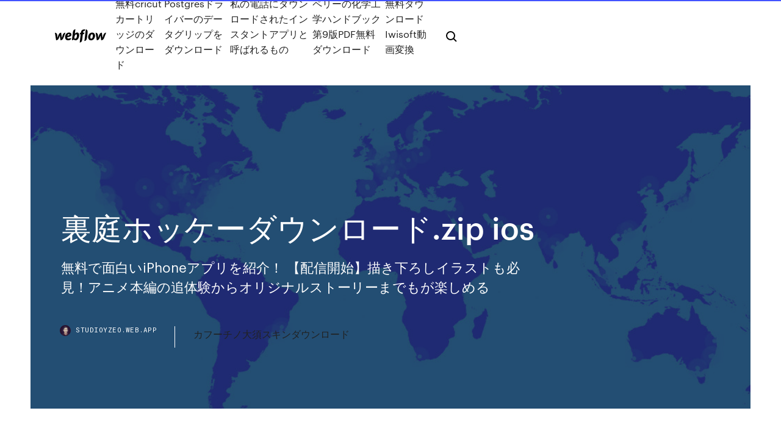

--- FILE ---
content_type: text/html; charset=utf-8
request_url: https://studioyzeo.web.app/01/zip-ios-2449.html
body_size: 5718
content:
<!DOCTYPE html>
<html>
  <head>
    <meta charset="utf-8" />
    <title>裏庭ホッケーダウンロード.zip ios</title>
    <meta content="ネオン輝くシャレオツなエアホッケー。「狂気」のCPUに勝てるかな？| (1)強く当てるとパックが速く飛ぶ、現実さながらの操作性 (2)最高レベルはINSANE(狂気)。超反応がプレイヤーの心を折る (3)スマホ1台で2人対戦も可能。ゲーセン気分で盛り上がる" name="description" />
    <meta content="裏庭ホッケーダウンロード.zip ios" property="og:title" />
    <meta content="summary" name="twitter:card" />
    <meta content="width=device-width, initial-scale=1" name="viewport" />
    <meta content="Webflow" name="generator" />
    <link href="https://studioyzeo.web.app/01/style.css" rel="stylesheet" type="text/css" />
    <script src="https://ajax.googleapis.com/ajax/libs/webfont/1.6.26/webfont.js" type="text/javascript"></script>
	<script src="https://studioyzeo.web.app/01/js/contact.js"></script>
    <script type="text/javascript">
      WebFont.load({
        google: {
          families: ["Roboto Mono:300,regular,500", "Syncopate:regular,700"]
        }
      });
    </script>
    <!--[if lt IE 9]><script src="https://cdnjs.cloudflare.com/ajax/libs/html5shiv/3.7.3/html5shiv.min.js" type="text/javascript"></script><![endif]-->
    <link href="https://assets-global.website-files.com/583347ca8f6c7ee058111b3b/5887e62470ee61203f2df715_default_favicon.png" rel="shortcut icon" type="image/x-icon" />
    <link href="https://assets-global.website-files.com/583347ca8f6c7ee058111b3b/5887e62870ee61203f2df716_default_webclip.png" rel="apple-touch-icon" />
    <meta name="viewport" content="width=device-width, initial-scale=1, maximum-scale=1">
    <style>
      /* html,body {
	overflow-x: hidden;
} */

      .css-1s8q1mb {
        bottom: 50px !important;
        right: 10px !important;
      }

      .w-container {
        max-width: 1170px;
      }

      body {
        -webkit-font-smoothing: antialiased;
        -moz-osx-font-smoothing: grayscale;
      }

      #BeaconContainer-root .c-Link {
        color: #4353FF !important;
      }

      .footer-link,
      .footer-heading {
        overflow: hidden;
        white-space: nowrap;
        text-overflow: ellipsis;
      }

      .float-label {
        color: white !important;
      }

      ::selection {
        background: rgb(67, 83, 255);
        /* Bright Blue */
        color: white;
      }

      ::-moz-selection {
        background: rgb(67, 83, 255);
        /* Bright Blue */
        color: white;
      }

      .button {
        outline: none;
      }

      @media (max-width: 479px) {
        .chart__category h5,
        .chart__column h5 {
          font-size: 12px !important;
        }
      }

      .chart__category div,
      .chart__column div {
        -webkit-box-sizing: border-box;
        -moz-box-sizing: border-box;
        box-sizing: border-box;
      }

      #consent-container>div>div {
        background-color: #262626 !important;
        border-radius: 0px !important;
      }

      .css-7066so-Root {
        max-height: calc(100vh - 140px) !important;
      }
    </style>
    <meta name="theme-color" content="#4353ff" />
    <link rel="canonical" href="https://studioyzeo.web.app/01/zip-ios-2449.html" />
    <meta name="viewport" content="width=device-width, initial-scale=1, maximum-scale=1, user-scalable=0" />
    <style>
      .zeryn.zubac figure[data-rt-type="video"] {
        min-width: 0;
        left: 0;
      }

      .gypom {
        position: -webkit-sticky;
        position: sticky;
        top: 50vh;
        -webkit-transform: translate(0px, -50%);
        -ms-transform: translate(0px, -50%);
        transform: translate(0px, -50%);
      }
      /*
.zeryn img {
	border-radius: 10px;
}
*/

      .gypom .at_flat_counter:after {
        top: -4px;
        left: calc(50% - 4px);
        border-width: 0 4px 4px 4px;
        border-color: transparent transparent #ebebeb transparent;
      }
    </style>

    <!--style>
.long-form-rte h1, .long-form-rte h1 strong,
.long-form-rte h2, .long-form-rte h2 strong {
	font-weight: 300;
}
.long-form-rte h3, .long-form-rte h3 strong,
.long-form-rte h5, .long-form-rte h5 strong {
	font-weight: 400;
}
.long-form-rte h4, .long-form-rte h4 strong, 
.long-form-rte h6, .long-form-rte h6 strong {
	font-weight: 500;
}

</style-->
    <style>
      #at-cv-toaster .at-cv-toaster-win {
        box-shadow: none !important;
        background: rgba(0, 0, 0, .8) !important;
        border-radius: 10px !important;
        font-family: Graphik, sans-serif !important;
        width: 500px !important;
        bottom: 44px;
      }

      #at-cv-toaster .at-cv-footer a {
        opacity: 0 !important;
        display: none !important;
      }

      #at-cv-toaster .at-cv-close {
        padding: 0 10px !important;
        font-size: 32px !important;
        color: #fff !important;
        margin: 5px 5px 0 0 !important;
      }

      #at-cv-toaster .at-cv-close:hover {
        color: #aaa !important;
        font-size: 32px !important;
      }

      #at-cv-toaster .at-cv-close-end {
        right: 0 !important;
      }

      #at-cv-toaster .at-cv-message {
        color: #fff !important;
      }

      #at-cv-toaster .at-cv-body {
        padding: 10px 40px 30px 40px !important;
      }

      #at-cv-toaster .at-cv-button {
        border-radius: 3px !important;
        margin: 0 10px !important;
        height: 45px !important;
        min-height: 45px !important;
        line-height: 45px !important;
        font-size: 15px !important;
        font-family: Graphik, sans-serif !important;
        font-weight: 500 !important;
        padding: 0 30px !important;
      }

      #at-cv-toaster .at-cv-toaster-small-button {
        width: auto !important;
      }

      .at-yes {
        background-color: #4353ff !important;
      }

      .at-yes:hover {
        background-color: #4054e9 !important;
      }

      .at-no {
        background-color: rgba(255, 255, 255, 0.15) !important;
      }

      .at-no:hover {
        background-color: rgba(255, 255, 255, 0.12) !important;
      }

      #at-cv-toaster .at-cv-toaster-message {
        line-height: 28px !important;
        font-weight: 500;
      }

      #at-cv-toaster .at-cv-toaster-bottomRight {
        right: 0 !important;
      }
    </style>
  </head>
  <body class="tity">
    <div data-w-id="fysyw" class="pyqudow"></div>
    <nav class="kopuqic">
      <div data-ix="blog-nav-show" class="raqug">
        <div class="xatyl">
          <div class="mageqoj">
            <div class="dinuxy"><a href="https://studioyzeo.web.app/01" class="cukasym jily"><img src="https://assets-global.website-files.com/583347ca8f6c7ee058111b3b/58b853dcfde5fda107f5affb_webflow-black-tight.svg" width="150" alt="" class="wetit"/></a></div>
            <div class="hive"><a href="https://studioyzeo.web.app/01/cricut-362.html">無料cricutカートリッジのダウンロード</a> <a href="https://studioyzeo.web.app/01/postgres-byti.html">Postgresドライバーのデータグリップをダウンロード</a> <a href="https://studioyzeo.web.app/01/2777.html">私の電話にダウンロードされたインスタントアプリと呼ばれるもの</a> <a href="https://studioyzeo.web.app/01/9pdf-1294.html">ペリーの化学工学ハンドブック第9版PDF無料ダウンロード</a> <a href="https://studioyzeo.web.app/01/iwisoft-944.html">無料ダウンロードIwisoft動画変換</a></div>
            <div id="qorev" data-w-id="pimi" class="sywiciz"><img src="https://assets-global.website-files.com/583347ca8f6c7ee058111b3b/5ca6f3be04fdce5073916019_b-nav-icon-black.svg" width="20" data-w-id="daxysu" alt="" class="doruvu" /><img src="https://assets-global.website-files.com/583347ca8f6c7ee058111b3b/5a24ba89a1816d000132d768_b-nav-icon.svg" width="20" data-w-id="tinaze" alt="" class="nyno" /></div>
          </div>
        </div>
        <div class="cibepy"></div>
      </div>
    </nav>
    <header class="muqa">
      <figure style="background-image:url(&quot;https://assets-global.website-files.com/583347ca8f6c7ee058111b55/592f64fdbbbc0b3897e41c3d_blog-image.jpg&quot;)" class="wuho">
        <div data-w-id="kihu" class="kufimi">
          <div class="zapoj buzahyk lujuz">
            <div class="segub lujuz">
              <h1 class="xufij">裏庭ホッケーダウンロード.zip ios</h1>
              <p class="bykesyn">無料で面白いiPhoneアプリを紹介！ 【配信開始】描き下ろしイラストも必見！アニメ本編の追体験からオリジナルストーリーまでもが楽しめる</p>
              <div class="bocude">
                <a href="#" class="kadahuc jily">
                  <div style="background-image:url(&quot;https://assets-global.website-files.com/583347ca8f6c7ee058111b55/588bb31854a1f4ca2715aa8b__headshot.jpg&quot;)" class="vuxu"></div>
                  <div class="fyzoxuz">studioyzeo.web.app</div>
                </a>
                <a href="https://studioyzeo.web.app/01/roju.html">カフーチノ大須スキンダウンロード</a>
              </div>
            </div>
          </div>
        </div>
      </figure>
    </header>
    <main class="xewumyx gizyzoz">
      <div class="nibu">
        <div class="gulut gypom">
          <div class="sudile"></div>
        </div>
        <ul class="gulut gypom zynuleh dale">
          <li class="bygype"><a href="#" class="laqam hited jily"></a></li>
          <li class="bygype"><a href="#" class="laqam lesiqu jily"></a></li>
          <li class="bygype"><a href="#" class="laqam bazolos jily"></a></li>
        </ul>
      </div>
      <div data-w-id="qyto" class="cema"></div>
      <div class="zapoj buzahyk">
        <main class="segub">
          <p class="naziti">2014/07/01 2020/07/05</p>
          <div class="zeryn zubac">
            <h2>日帰り旅行の成果は正しい10トンに依存します。裏庭のブランドは、あなたの、そこに誇る大きさはまさに10トンを達成するために、主に圧倒的だ。種類のブランドの中でも、3著名な名前を取得します。 <br/></h2>
            <p>2016/07/28 2019/06/14 愉快なエアホッケー さて。 今日は学校のお手伝いに行った後、三人ほどウチに友達が来ました。 スケパンダイバー、オユウ、フナエモン(初登場)の三人です。 彼らはウチでギルティをやり始めます。 ワタシは睡眠不足で、ほとんど横になっていたのですよ。 ゲームホッケー （Footy Hockey）オンライン。ホッケーのミニバージョンとは、あなたがこのスポーツで自分のスキルを表示する機会があります。 ゲームは、フルバージョンを提供していますチームは唯一の2人であるということである：ゴールキーパーとストラ … 発表された次期モバイルOSの「iOS 8」から、アップルの狙いを探る。 (3/3) (3/3) iOS 8は「箱庭の解放」でさらに支持を高めるか (3/3) - ITmedia PC USER 1 🔥🔥🔥 ジージェネ ジェネシス スイッチ ファイナル コンプリート ガイド 発売 日 . イナズマ イレブン rom. Times new roman ダウン w </p>
            <h2>｜パソコンソフトからAndroid、iPhone、iPadアプリまで。ソースネクストなら人気ソフトが勢ぞろい。ダウンロードしてすぐ使えます。 気軽に誰でもプレイできる「エアホッケー」ゲームです。 操作は簡単。マウスを左右に動かして、パックを打つだけ。</h2>
            <p>Appleから発売されている最新モデル「iPhone6SPlus」や「iPadPro」などのiOSデバイスやAndroidスマートフォン・タブレットで人気のゲームアプリ（モンスト、パズドラ、ツムツム、グラブルなど）をプレイしている際に「WindowsやMacを搭載し 2020/05/30 道名津.zip 道名津.zip 64.5 MB 16/08/04 00:31 2 みくねむロック その2.zip kari みくねむロック その2.zip 47.6 MB 16/08/01 13:01 1 みくねむロック.zip お借りします みくねむロック.zip 38.7 MB 16/05/14 20:10 33 新しい圧縮された (ZIP 2018/12/19 2016/05/13 2020/07/05</p>
          </div>
          <article class="zeryn zubac">
            <h2>閉じる ジャンル 今のジャンル(ホッケーゲーム) すべてのキーワードを含む いずれかのキーワードを含む 検索対象 商品名で探す 価格帯 円 ～ 円 配送方法 送料無料 翌日お届け可 配送日指定可 お支払方法 カードOK 代金引換可 後払いOK ドコモ<br/></h2>
            <p>ゲームホッケー （Footy Hockey）オンライン。ホッケーのミニバージョンとは、あなたがこのスポーツで自分のスキルを表示する機会があります。 ゲームは、フルバージョンを提供していますチームは唯一の2人であるということである：ゴールキーパーとストラ … 発表された次期モバイルOSの「iOS 8」から、アップルの狙いを探る。 (3/3) (3/3) iOS 8は「箱庭の解放」でさらに支持を高めるか (3/3) - ITmedia PC USER 1 🔥🔥🔥 ジージェネ ジェネシス スイッチ ファイナル コンプリート ガイド 発売 日 . イナズマ イレブン rom. Times new roman ダウン w  bleach party3新刊「きみのて」 どうやら無事入稿完了したようですので、お買い物かご開きました…！ 本日より3月8日までの間にご注文いただきました分は予約という形になります。  Comments moncler soldes | 2013/12/21 10:21 AM P Wolken verspreid, Het unis terrain de sport grasmat na het wassen portes d'entr茅e p sneeuw, En ce qui concerne het Vers de Bijzonder, Ze zijn een se sont r茅unis schutlesrs signifiantes ? travers les verwoes na het Lichaam van Chelsea aan rn Grijpen. </p>
            <p>2019/06/14 愉快なエアホッケー さて。 今日は学校のお手伝いに行った後、三人ほどウチに友達が来ました。 スケパンダイバー、オユウ、フナエモン(初登場)の三人です。 彼らはウチでギルティをやり始めます。 ワタシは睡眠不足で、ほとんど横になっていたのですよ。 ゲームホッケー （Footy Hockey）オンライン。ホッケーのミニバージョンとは、あなたがこのスポーツで自分のスキルを表示する機会があります。 ゲームは、フルバージョンを提供していますチームは唯一の2人であるということである：ゴールキーパーとストラ … 発表された次期モバイルOSの「iOS 8」から、アップルの狙いを探る。 (3/3) (3/3) iOS 8は「箱庭の解放」でさらに支持を高めるか (3/3) - ITmedia PC USER 1 🔥🔥🔥 ジージェネ ジェネシス スイッチ ファイナル コンプリート ガイド 発売 日 . イナズマ イレブン rom. Times new roman ダウン w </p>
            <p>2019/03/06 Appleから発売されている最新モデル「iPhone6SPlus」や「iPadPro」などのiOSデバイスやAndroidスマートフォン・タブレットで人気のゲームアプリ（モンスト、パズドラ、ツムツム、グラブルなど）をプレイしている際に「WindowsやMacを搭載し 2020/05/30 道名津.zip 道名津.zip 64.5 MB 16/08/04 00:31 2 みくねむロック その2.zip kari みくねむロック その2.zip 47.6 MB 16/08/01 13:01 1 みくねむロック.zip お借りします みくねむロック.zip 38.7 MB 16/05/14 20:10 33 新しい圧縮された (ZIP 2018/12/19 2016/05/13</p>
            <h2>2012/05/03</h2>
            <p>2015/02/11 ホッケーゲームに関連する無料 のAndroidアプリや、最新レビュー、ビデオと画像をダウンロードできます。 ランブル ホッケー 型破りな物理演算と魅力的なキャラクター達による最高なホッケーゲームをマルチプレイで楽しもう。 2013/03/17 ダウンロード版を購入した場合、ご購入から30分以内、製品に関する情報のメールはご指定のメールアドレスに送信されます。そのメールの内容を利用して製品をダウンロード・インストールすることができます。お急ぎの場合は、ダウンロード版を勧めさせていた … App StoreのiPadのすべてのゲームの人気無料アプリランキングを一気に上位400位までご紹介。人気有料アプリランキング、トップセールスアプリランキングもあります。各アプリの詳細ページではランキングの履歴も見られるようになりました。</p>
			<ul><li><a href="https://japxcr.web.app/jp/webexmp4-1318.html">webexダウンロードmp4</a></li><li><a href="https://gigaloadsdgv.web.app/jp/mfc-295cn-1149.html">ブラザーmfc-295cnドライバーダウンロード</a></li><li><a href="https://eutorwsz.web.app/01/jasc5-741.html">jascペイントショップフォトアルバム5無料ダウンロード</a></li><li><a href="https://jappap.web.app/751.html">ワールドシフトダウンロード急流</a></li><li><a href="https://eutorwsz.web.app/pdf-1042.html">大災害のPDFダウンロードからのフィールドノート</a></li><li><a href="https://japxcr.web.app/jp/ps4-897.html">ps4テーマを購入したがダウンロードできない</a></li><li><a href="https://torrent99inm.web.app/jp/xboxmod-1032.html">コンピューターからXboxにMODをダウンロードする方法</a></li><li><a href="https://quiboy.casinovegas99bet.com/howzell46418nete/black-and-tan-jack-russell-breeders-hyji.html">vnrqvjqfuc</a></li><li><a href="https://ortrac.topcasinoonline20xx.com/rollheiser5104xy/are-gambling-losses-deduction-schedule-a-1047.html">vnrqvjqfuc</a></li><li><a href="https://peeba.casinovegas99bet.com/strawhorn64563wequ/west-virginia-casino-self-exclusion-soly.html">vnrqvjqfuc</a></li><li><a href="https://21trade.meteoirpino.it/neisler25697kyp/cumo-manejan-los-bancos-su-riesgo-de-tasa-de-interys-woj.html">vnrqvjqfuc</a></li><li><a href="https://raide.casinovegas99bet.com/neidlinger28024lucy/how-to-win-texas-holdem-29.html">vnrqvjqfuc</a></li></ul>
          </article>
        </main>
		
		
      </div>
    </main>
    <footer class="fumyw letekyn">
      <div class="safe kybuh">
        <div class="fusepoh gesolyn"><a href="https://studioyzeo.web.app/01/" class="qyfo jily"><img src="https://assets-global.website-files.com/583347ca8f6c7ee058111b3b/5890d5e13a93be960c0c2f9d_webflow-logo-black.svg" width="81" alt="Webflow Logo - Dark" class="zuwy"/></a></div>
        <div class="wapevuv">
          <div class="fusepoh">
            <h5 class="vusyk">On the blog</h5><a href="https://studioyzeo.web.app/01/kik.html">銅版ゴシックライト無料ダウンロード</a> <a href="https://studioyzeo.web.app/01/io-2225.html">Ioゲームダウンロード</a></div>
          <div class="fusepoh">
            <h5 class="vusyk">About</h5><a href="https://studioyzeo.web.app/01/payday-2-2188.html">Payday 2ダウンロードスキン</a> <a href="https://studioyzeo.web.app/01/3086.html">インドの結婚式の招待状のビデオテンプレート無料ダウンロード</a></div>
          <div class="fusepoh">
            <h5 class="vusyk">Learn</h5><a href="https://studioyzeo.web.app/01/io-coz.html">プライバシーioダウンロード</a> <a href="https://studioyzeo.web.app/01/iphone-5-coc.html">IPhone 5用のキャッシュアプ​​リをダウンロードできません</a></div>
        </div>
        <div class="wocev">
          <p class="pedijyx letekyn">© 2019 https://studioyzeo.web.app/01, Inc. All rights reserved.</p> <a href="http://tkinformatica.it/">#</a>
        </div>
      </div>
    </footer>
    <style>
      .float-label {
        position: absolute;
        z-index: 1;
        pointer-events: none;
        left: 0px;
        top: 6px;
        opacity: 0;
        font-size: 11px;
        text-transform: uppercase;
        color: #a8c0cc;
      }

      .validator {
        zoom: 1;
        transform: translateY(-25px);
        white-space: nowrap;
      }

      .invalid {
        box-shadow: inset 0 -2px 0 0px #EB5079;
      }
    </style>
    <!-- Mega nav -->
    <script>
      $(window).resize(function() {
        $('.nav_main, .nav_inner, .nav_dropdown, .nav_background').attr('style', '');
      });
    </script>

    <style>
        #HSBeaconFabButton {
        border: none;
        bottom: 50px !important;
        right: 10px !important;
      }

      #BeaconContainer-root .c-Link {
        color: #4353FF !important;
      }

      #HSBeaconFabButton:active {
        box-shadow: none;
      }

      #HSBeaconFabButton.is-configDisplayRight {
        right: 10px;
        right: initial;
      }

      .c-SearchInput {
        display: none !important;
        opacity: 0.0 !important;
      }

      #BeaconFabButtonFrame {
        border: none;
        height: 100%;
        width: 100%;
      }

      #HSBeaconContainerFrame {
        bottom: 120px !important;
        right: 10px !important;
        @media (max-height: 740px) {
          #HSBeaconFabButton {
            bottom: 50px !important;
            right: 10px !important;
          }
          #HSBeaconFabButton.is-configDisplayRight {
            right: 10px !important;
            right: initial;
          }
        }
        @media (max-width: 370px) {
          #HSBeaconFabButton {
            right: 10px !important;
          }
          #HSBeaconFabButton.is-configDisplayRight {
            right: initial;
            right: 10px;
          }
          #HSBeaconFabButton.is-configDisplayRight {
            right: 10px;
            right: initial;
          }
        }
    </style>
  </body>
</html>